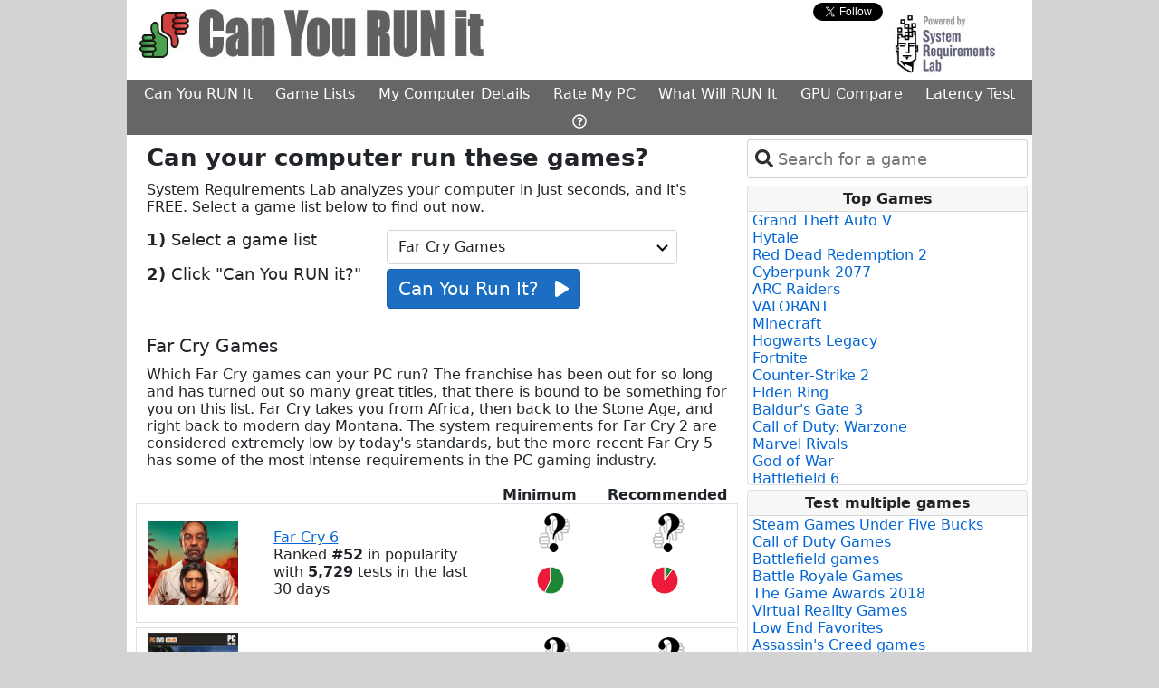

--- FILE ---
content_type: text/html; charset=utf-8
request_url: https://svc.systemrequirementslab.com/game-lists/far-cry-games/1084
body_size: 12351
content:
<html lang="en">
<head>
    <meta charset="utf-8" />
    <meta name="viewport" content="width=device-width, initial-scale=1.0" />
    <title>Can My Computer Run these games | What games will my computer run | Far Cry Games</title>

    <link href="https://assets.systemrequirementslabs.net/srl/wwwroot/s3-assets/cyri/images/favicon.ico" rel="shortcut icon" type="image/x-icon" />
    
    <meta charset="utf-8" />
    <meta name="viewport" content="width=device-width" />
    <meta name="site_name" content="www.systemrequirementslab.com" />
    <meta name="keywords" content="list of games requirements, minimum requirements, what will run on my computer | Far Cry Games" />
    <meta name="description" content="What games will run on my computer? Test my computer for multiple game requirements at one time. Far Cry Games" />
    <meta property="og:title" content="Game Requirements | Far Cry Games" />
    <meta property="og:description" content="What games will run on my computer? Test my computer for multiple game requirements at one time. Far Cry Games" />
    <meta property="og:image" content="https://assets.systemrequirementslabs.net/srl/wwwroot/s3-assets/global/images/ThumbsIcon.jpg" />
    <meta property="og:type" content="website" />
    
    

    
        <link href="https://cdn.jsdelivr.net/npm/bootstrap@5.0.2/dist/css/bootstrap.min.css" rel="stylesheet" integrity="sha384-EVSTQN3/azprG1Anm3QDgpJLIm9Nao0Yz1ztcQTwFspd3yD65VohhpuuCOmLASjC" crossorigin="anonymous">
        <link rel="stylesheet" href="https://assets.systemrequirementslabs.net/srl/wwwroot/css/tom-select.min.css" >
        <link rel="stylesheet" href="https://assets.systemrequirementslabs.net/srl/wwwroot/css/site.min.css" />
    
    

    <script src="//js.rev.iq/systemrequirementslab.com"></script>
 
<!-- Google Tag Manager -->
<script>
  (function(w,d,s,l,i){w[l]=w[l]||[];w[l].push({'gtm.start':
  new Date().getTime(),event:'gtm.js'});var f=d.getElementsByTagName(s)[0],
  j=d.createElement(s),dl=l!='dataLayer'?'&l='+l:'';j.async=true;j.src=
  'https://www.googletagmanager.com/gtm.js?id='+i+dl;f.parentNode.insertBefore(j,f);
  })(window,document,'script','dataLayer','GTM-W3XGXX2');
</script>
<!-- End Google Tag Manager -->

<script data-kwords-site-id="8d6d7c48-e3d0-48b7-84d8-8de2568540b0" src="https://sdk.k-words.io/script.js" defer></script>

    <meta name="verify-admitad" content="212de6d64c" />
    
     
    <link rel="canonical" href="https://www.systemrequirementslab.com/game-lists">

</head>

<body class="">

<!-- Google Tag Manager (noscript) [Husdawg] -->
<noscript><iframe src="https://www.googletagmanager.com/ns.html?id=GTM-W3XGXX2"
                  height="0" width="0" style="display:none;visibility:hidden"></iframe></noscript>
<!-- End Google Tag Manager (noscript) -->

<div>
    <table id="main-table" class="table table-borderless table-sm" style="margin: 0 auto; width: 0;background-color: #ffffff">
        <tr>
            <td class="skin-td" style="width: 160px; padding: 0;background-color:#d3d3d3">
                <table class="skin-table table table-borderless table-sm" style="top: 0px; position: sticky; display: block">
                    <tr>
                        <td>
                            <div data-ad="left-rail-1"></div>
                        </td>
                    </tr>
                    <tr>
                        <td>
                            <div data-ad="left-rail-2"></div>
                        </td>
                    </tr>

                </table>
            </td>
            
            <td style="padding: 0; background-color: white; width: 1000px">
                <div>
                    <div>
                        <div class="row row-layout">
                            <div class="col-8">
                                <a href="/cyri">
                                        <img class="img-resize" style="padding-top: 10px;" src="https://assets.systemrequirementslabs.net/srl/wwwroot/s3-assets/global/images/can-you-run-it.jpg" alt="Can I RUN It" />
                                </a>
                            </div>
                            <div class="col-2">
                                    <div id="social-div" style="display: none">
    <div class="row">
        <div class="col-5" style="padding-top: 4px;">
            <div id="fb-root"></div>
            <script type="text/javascript">
                (function (d, s, id) {
                    var fjs = d.getElementsByTagName(s)[0];
                    if (d.getElementById(id)) {
                        return;
                    }
                    var js = d.createElement(s);
                    js.id = id;
                    js.src = "//connect.facebook.net/en_US/all.js#xfbml=1&appId=220146411377929";
                    fjs.parentNode.insertBefore(js, fjs);
                }(document, 'script', 'facebook-jssdk'));
            </script>
            <div class="fb-like" rel="preconnect" data-href="https://www.facebook.com/pages/Can-You-RUN-It/200516629961559" data-send="false" data-layout="button" data-width="450" data-show-faces="false" data-font="verdana"></div>
        </div>
        <div class="col-5" style="padding-left: 20px;padding-top: 3px">
            <div>
                <a rel="preconnect" href="https://twitter.com/Canyourunit" class="twitter-follow-button" data-show-count="false" data-show-screen-name="false">Follow @Canyourunit</a>
                <script>
                    !function (d, s, id) {
                        var js, fjs = d.getElementsByTagName(s)[0];
                        if (!d.getElementById(id)) {
                            js = d.createElement(s);
                            js.id = id;
                            js.src = "//platform.twitter.com/widgets.js";
                            fjs.parentNode.insertBefore(js, fjs);
                        }
                    }(document, "script", "twitter-wjs");
                </script>
            </div>
        </div>
    </div>
</div>


                            </div>

                            <div class="col-2" style="text-align: right;">
                                <a href="https://www.systemrequirementslab.com/marketing/home.html" target="_blank" rel="noopener">
                                    <img class="img-resize" src="https://assets.systemrequirementslabs.net/srl/wwwroot/s3-assets/cyri/images/powered_by.jpg" style="cursor: pointer;" alt="Powered By System Requirements Lab">
                                </a>
                            </div>
                        </div>

                        <div class="row">
                            <div class="col col-layout">
                                <div style="text-align: center">
                                    <ul class="nav nav-main" style="min-width: 675px;">
                                        <li class="nav-item">
                                            <a href="/cyri" target="_self" class="nav-link nav-link-main">Can You RUN It</a>
                                        </li>
                                        <li class="nav-item">
                                                <a href="/game-lists" target="_self" class="nav-link nav-link-main">Game Lists</a>
                                        </li>
                                        <li class="nav-item">
                                                <a href="/my-computer-details" target="_self" class="nav-link nav-link-main">My Computer Details</a>
                                        </li>
                                        <li class="nav-item">
                                                <a href="/rank-my-computer" target="_self" class="nav-link nav-link-main">Rate My PC</a>
                                        </li>
                                        <li class="nav-item">
                                                <a href="/gaming-pc" target="_self" class="nav-link nav-link-main">What Will RUN It</a>
                                        </li>
                                        <li class="nav-item">
                                                <a href="/gpu-compare" target="_self" class="nav-link nav-link-main">GPU Compare</a>
                                        </li>
                                        <li class="nav-item">
                                                <a href="/my-latency" target="_self" id="menu-driver-updates" class="nav-link nav-link-main">Latency Test</a>
                                        </li>
                                        <li class="nav-item">
                                                <a href="/support/faq" target="_self" class="nav-link nav-link-main"><i class="far fa-question-circle"></i></a>
                                        </li>
                                    </ul>
                                </div>
                            </div>
                        </div>

                                <div style="text-align: center;">
                                    
<div data-ad="billboard"></div>

                                </div>
                    </div>

                    <div>
                        <main role="main" style="width: 1000px; background-color: #ffffff">
                            <div class="row row-layout">

                                <div class="col col-layout " style="min-height: 800px; background-color: #fff; padding-right: 10px; padding-left: 10px; min-width: 685px;">
                                    

<script type="text/javascript" src="https://www.gstatic.com/charts/loader.js"></script>
<script type="text/javascript" src="https://assets.systemrequirementslabs.net/srl/wwwroot/js/pages/gamelists.min.js"></script>

<div style="width:665px">

    <div class="row">
        <div class="col">
            <h1 class="h1-override">
                Can your computer run these games?
            </h1>
        </div>
    </div>
    <div class="row">
        <div class="col">
            <p>
                System Requirements Lab analyzes your computer in just seconds, and it's FREE. Select a game list below to find out now.
            </p>
        </div>
    </div>
    <div class="row">
        <div class="col col-5">
            <p style="font-size: 18px"><strong>1)</strong> Select a game list</p>
        </div>
        <div class="col col-6" style="padding-left: 0">
            <select class="form-control" id="GameListDropDown" name="SelectedGameListId">
                    <option value="1076" data-mask="steam-games-under-five-bucks">Steam Games Under Five Bucks</option>
                    <option value="1002" data-mask="do-you-hear-the-call">Call of Duty Games</option>
                    <option value="1010" data-mask="battlefield-games">Battlefield games</option>
                    <option value="1088" data-mask="battle-royale-games">Battle Royale Games</option>
                    <option value="1089" data-mask="the-game-awards-2018">The Game Awards 2018</option>
                    <option value="1051" data-mask="virtual-reality-games">Virtual Reality Games</option>
                    <option value="1046" data-mask="low-end-favorites">Low End Favorites</option>
                    <option value="1011" data-mask="assassins-creed-games">Assassin&#x27;s Creed games</option>
                    <option value="1078" data-mask="origin-access-games">Origin Access Games</option>
                    <option value="1075" data-mask="im-batman">I&#x27;m Batman</option>
                    <option value="1079" data-mask="star-wars-games">Star Wars Games</option>
                    <option value="1080" data-mask="pcgamesns-best-pc-games-list">PCGamesN&#x27;s Best PC Games List</option>
                    <option value="1081" data-mask="focus-home-interactive-games">Focus Home Interactive Games</option>
                    <option value="1083" data-mask="frostbite-3-games">Frostbite 3 Games</option>
                        <option selected="selected" value="1084" data-mask="far-cry-games">Far Cry Games</option>
                    <option value="1084" data-mask="far-cry-games">Far Cry Games</option>
                    <option value="1082" data-mask="versus-evil-games">Versus Evil Games</option>
                    <option value="1085" data-mask="capcom-games">Capcom Games</option>
                    <option value="1087" data-mask="obsidian-entertainment-games">Obsidian Entertainment Games</option>
                    <option value="1006" data-mask="sports-games">Sports games</option>
                    <option value="1071" data-mask="top-steam-games-2017">Top Steam Games 2017</option>
                    <option value="1090" data-mask="epic-games">Epic Games</option>
                    <option value="1091" data-mask="the-steam-awards-2018">The Steam Awards 2018</option>
                    <option value="1092" data-mask="tom-clancy-games">Tom Clancy Games</option>
                    <option value="1093" data-mask="2k-games">2K Games</option>
                    <option value="1094" data-mask="google-stadia-games">Google Stadia Games</option>
                    <option value="1095" data-mask="xbox-game-pass-games">Xbox Game Pass Games</option>
                    <option value="1096" data-mask="e3-2019-pc-games">E3 2019 PC Games</option>
                    <option value="1097" data-mask="third-person-shooters">Third Person Shooters</option>
                    <option value="1098" data-mask="first-person-shooters">First Person Shooters</option>
                    <option value="1100" data-mask="incredible-indie-games">Incredible Indie Games</option>
                    <option value="1101" data-mask="the-game-awards-2019">The Game Awards 2019</option>
                    <option value="1102" data-mask="best-free-to-play-pc-games">Best Free to Play PC Games</option>
                    <option value="1103" data-mask="hitman-games">Hitman Games</option>
                    <option value="1104" data-mask="handsome-jack-collection">Handsome Jack Collection</option>
                    <option value="1105" data-mask="amd-fidelityfx-super-resolution-games">AMD FidelityFX Super Resolution Games</option>
                    <option value="1069" data-mask="most-popular-games">Most Popular Games</option>
            </select>
        </div>
    </div>
    <div class="row">
        <div class="col col-5">
            <p style="font-size: 18px"><strong>2)</strong> Click "Can You RUN it?"</p>
        </div>
        <div class="col col-6" style="padding-left: 0; padding-top: 5px">
            
                    
            <a id="gameslist-button" title="Can you run it?" onclick="husdawg.runDetection('/game-lists/far-cry-games/1084','GameLists')"
               class="btn btn-primary" style="font-size: 20px; cursor: pointer;color: white; text-decoration:none">Can You Run It? &nbsp;&nbsp;<i class="fa fa-play fa-sm"></i></a>
        </div>
    </div>
<br/>

<div data-ad="inline-video"></div>

    <div class="row">
    <div class="col">
        <h2 id="label-game-list-title">Far Cry Games</h2>
        <span id="game-lists-desc">Which Far Cry games can your PC run? The franchise has been out for so long and has turned out so many great titles, that there is bound to be something for you on this list. Far Cry takes you from Africa, then back to the Stone Age, and right back to modern day Montana. The system requirements for Far Cry 2 are considered extremely low by today's standards, but the more recent Far Cry 5 has some of the most intense requirements in the PC gaming industry.</span>
    </div>
</div>

<br/>
<div class="row">
    <div class="col col-6">
        
    </div>
    <div class="col col-3" style="text-align: right; font-weight: bold">
        Minimum
    </div>
    <div class="col col-3" style="text-align: right;font-weight: bold">
        Recommended
    </div>
</div>

    <div class="row border" style="margin-bottom: 5px;">
        <div class="col col-2" style="margin: auto 0">
            <a id="[1084](box) far-cry-6" href="/requirements/far-cry-6/20118">
                <div id="box-shots">
                        <img alt="Far Cry 6" title="View game requirements" src="https://s3.amazonaws.com/content.systemrequirementslab.com/global/assets/images/boxshots/ref_default/far-cry-6-system-requirements.jpg" class="box-shot" />
                </div>
            </a>
        </div>

        <div class="col col-5" style="margin: auto; padding-left: 40px; padding-right: 0;">
            <div>
                <a id="[1084](link) far-cry-6" href="/requirements/far-cry-6/20118" title="View game requirements">Far Cry 6</a>
            </div>
            
            <div>
            <span id="label-rank-text-1">Ranked </span> <span style="font-weight: bold">#52</span>
            <span>in popularity with </span>
            <span style="font-weight: bold">5,729</span>
            <span> tests in the last 30 days</span>
        </div>
            
       </div>
        <div class="col col-5" style="text-align: center;padding-top: 10px;">
            

            <div class="row">
                <div class="col" style="height: 120px">
                    <div class="pie-chart-no-min">

                            <img alt="thumb with question mark - greyed out" title='Click the "CanYouRUNIt" button above to run the detection utiltiy.' src="https://assets.systemrequirementslabs.net/srl/wwwroot/s3-assets/cyri/images/gamelists/thumb_question.gif"/>

                        <div id="piechart-20118-min" class="pie-chart-no-sysinfo" title="Pass: 57% Fail: 43%"></div>
                        <img id="piechart-20118-min-placeholder" alt="ranking chart" src="https://assets.systemrequirementslabs.net/srl/wwwroot/s3-assets/cyri/images/gamelists/pass-blank.gif" style="visibility: hidden; padding-top: 8px;">

                    </div>
                    <script type="text/javascript">
                        var id = 'piechart-' + '20118' + '-min';
                        draw(id, 57, 43);
                    </script>
                </div>
                
                <div class="col" style="height: 120px">
                    <div class="pie-chart-no-rec">

                            <img alt="thumb with question mark - greyed out" title='Click the "CanYouRUNIt" button above to run the detection utiltiy.' src="https://assets.systemrequirementslabs.net/srl/wwwroot/s3-assets/cyri/images/gamelists/thumb_question.gif"/>

                        <div id="piechart-20118-rec" class="pie-chart-no-sysinfo" title="Pass: 10% Fail: 90%"></div>
                        <img id="piechart-20118-rec-placeholder" alt="ranking chart" src="https://assets.systemrequirementslabs.net/srl/wwwroot/s3-assets/cyri/images/gamelists/pass-blank.gif" style="visibility: hidden">

                    </div>
                    <script type="text/javascript">
                        var id = 'piechart-' + '20118' + '-rec';
                        draw(id, 10, 90);
                    </script>
                </div>
            </div>
        </div>
    </div>
    <div class="row border" style="margin-bottom: 5px;">
        <div class="col col-2" style="margin: auto 0">
            <a id="[1084](box) far-cry-3" href="/requirements/far-cry-3/11465">
                <div id="box-shots">
                        <img alt="Far Cry 3" title="View game requirements" src="https://s3.amazonaws.com/content.systemrequirementslab.com/global/assets/images/boxshots/ref_default/far-cry-3-system-requirements.jpg" class="box-shot" />
                </div>
            </a>
        </div>

        <div class="col col-5" style="margin: auto; padding-left: 40px; padding-right: 0;">
            <div>
                <a id="[1084](link) far-cry-3" href="/requirements/far-cry-3/11465" title="View game requirements">Far Cry 3</a>
            </div>
            
            <div>
            <span id="label-rank-text-1">Ranked </span> <span style="font-weight: bold">#84</span>
            <span>in popularity with </span>
            <span style="font-weight: bold">4,306</span>
            <span> tests in the last 30 days</span>
        </div>
            
       </div>
        <div class="col col-5" style="text-align: center;padding-top: 10px;">
            

            <div class="row">
                <div class="col" style="height: 120px">
                    <div class="pie-chart-no-min">

                            <img alt="thumb with question mark - greyed out" title='Click the "CanYouRUNIt" button above to run the detection utiltiy.' src="https://assets.systemrequirementslabs.net/srl/wwwroot/s3-assets/cyri/images/gamelists/thumb_question.gif"/>

                        <div id="piechart-11465-min" class="pie-chart-no-sysinfo" title="Pass: 56% Fail: 44%"></div>
                        <img id="piechart-11465-min-placeholder" alt="ranking chart" src="https://assets.systemrequirementslabs.net/srl/wwwroot/s3-assets/cyri/images/gamelists/pass-blank.gif" style="visibility: hidden; padding-top: 8px;">

                    </div>
                    <script type="text/javascript">
                        var id = 'piechart-' + '11465' + '-min';
                        draw(id, 56, 44);
                    </script>
                </div>
                
                <div class="col" style="height: 120px">
                    <div class="pie-chart-no-rec">

                            <img alt="thumb with question mark - greyed out" title='Click the "CanYouRUNIt" button above to run the detection utiltiy.' src="https://assets.systemrequirementslabs.net/srl/wwwroot/s3-assets/cyri/images/gamelists/thumb_question.gif"/>

                        <div id="piechart-11465-rec" class="pie-chart-no-sysinfo" title="Pass: 29% Fail: 71%"></div>
                        <img id="piechart-11465-rec-placeholder" alt="ranking chart" src="https://assets.systemrequirementslabs.net/srl/wwwroot/s3-assets/cyri/images/gamelists/pass-blank.gif" style="visibility: hidden">

                    </div>
                    <script type="text/javascript">
                        var id = 'piechart-' + '11465' + '-rec';
                        draw(id, 29, 71);
                    </script>
                </div>
            </div>
        </div>
    </div>
    <div class="row border" style="margin-bottom: 5px;">
        <div class="col col-2" style="margin: auto 0">
            <a id="[1084](box) far-cry-4" href="/requirements/far-cry-4/12380">
                <div id="box-shots">
                        <img alt="Far Cry 4" title="View game requirements" src="https://s3.amazonaws.com/content.systemrequirementslab.com/global/assets/images/boxshots/ref_default/far-cry-4-system-requirements.jpg" class="box-shot" />
                </div>
            </a>
        </div>

        <div class="col col-5" style="margin: auto; padding-left: 40px; padding-right: 0;">
            <div>
                <a id="[1084](link) far-cry-4" href="/requirements/far-cry-4/12380" title="View game requirements">Far Cry 4</a>
            </div>
            
            <div>
            <span id="label-rank-text-1">Ranked </span> <span style="font-weight: bold">#99</span>
            <span>in popularity with </span>
            <span style="font-weight: bold">3,912</span>
            <span> tests in the last 30 days</span>
        </div>
            
       </div>
        <div class="col col-5" style="text-align: center;padding-top: 10px;">
            

            <div class="row">
                <div class="col" style="height: 120px">
                    <div class="pie-chart-no-min">

                            <img alt="thumb with question mark - greyed out" title='Click the "CanYouRUNIt" button above to run the detection utiltiy.' src="https://assets.systemrequirementslabs.net/srl/wwwroot/s3-assets/cyri/images/gamelists/thumb_question.gif"/>

                        <div id="piechart-12380-min" class="pie-chart-no-sysinfo" title="Pass: 45% Fail: 55%"></div>
                        <img id="piechart-12380-min-placeholder" alt="ranking chart" src="https://assets.systemrequirementslabs.net/srl/wwwroot/s3-assets/cyri/images/gamelists/pass-blank.gif" style="visibility: hidden; padding-top: 8px;">

                    </div>
                    <script type="text/javascript">
                        var id = 'piechart-' + '12380' + '-min';
                        draw(id, 45, 55);
                    </script>
                </div>
                
                <div class="col" style="height: 120px">
                    <div class="pie-chart-no-rec">

                            <img alt="thumb with question mark - greyed out" title='Click the "CanYouRUNIt" button above to run the detection utiltiy.' src="https://assets.systemrequirementslabs.net/srl/wwwroot/s3-assets/cyri/images/gamelists/thumb_question.gif"/>

                        <div id="piechart-12380-rec" class="pie-chart-no-sysinfo" title="Pass: 15% Fail: 85%"></div>
                        <img id="piechart-12380-rec-placeholder" alt="ranking chart" src="https://assets.systemrequirementslabs.net/srl/wwwroot/s3-assets/cyri/images/gamelists/pass-blank.gif" style="visibility: hidden">

                    </div>
                    <script type="text/javascript">
                        var id = 'piechart-' + '12380' + '-rec';
                        draw(id, 15, 85);
                    </script>
                </div>
            </div>
        </div>
    </div>
    <div class="row border" style="margin-bottom: 5px;">
        <div class="col col-2" style="margin: auto 0">
            <a id="[1084](box) far-cry-5" href="/requirements/far-cry-5/15464">
                <div id="box-shots">
                        <img alt="Far Cry 5" title="View game requirements" src="https://s3.amazonaws.com/content.systemrequirementslab.com/global/assets/images/boxshots/ref_default/far-cry-5-system-requirements.jpg" class="box-shot" />
                </div>
            </a>
        </div>

        <div class="col col-5" style="margin: auto; padding-left: 40px; padding-right: 0;">
            <div>
                <a id="[1084](link) far-cry-5" href="/requirements/far-cry-5/15464" title="View game requirements">Far Cry 5</a>
            </div>
            
            <div>
            <span id="label-rank-text-1">Ranked </span> <span style="font-weight: bold">#132</span>
            <span>in popularity with </span>
            <span style="font-weight: bold">3,276</span>
            <span> tests in the last 30 days</span>
        </div>
            
       </div>
        <div class="col col-5" style="text-align: center;padding-top: 10px;">
            

            <div class="row">
                <div class="col" style="height: 120px">
                    <div class="pie-chart-no-min">

                            <img alt="thumb with question mark - greyed out" title='Click the "CanYouRUNIt" button above to run the detection utiltiy.' src="https://assets.systemrequirementslabs.net/srl/wwwroot/s3-assets/cyri/images/gamelists/thumb_question.gif"/>

                        <div id="piechart-15464-min" class="pie-chart-no-sysinfo" title="Pass: 46% Fail: 54%"></div>
                        <img id="piechart-15464-min-placeholder" alt="ranking chart" src="https://assets.systemrequirementslabs.net/srl/wwwroot/s3-assets/cyri/images/gamelists/pass-blank.gif" style="visibility: hidden; padding-top: 8px;">

                    </div>
                    <script type="text/javascript">
                        var id = 'piechart-' + '15464' + '-min';
                        draw(id, 46, 54);
                    </script>
                </div>
                
                <div class="col" style="height: 120px">
                    <div class="pie-chart-no-rec">

                            <img alt="thumb with question mark - greyed out" title='Click the "CanYouRUNIt" button above to run the detection utiltiy.' src="https://assets.systemrequirementslabs.net/srl/wwwroot/s3-assets/cyri/images/gamelists/thumb_question.gif"/>

                        <div id="piechart-15464-rec" class="pie-chart-no-sysinfo" title="Pass: 31% Fail: 69%"></div>
                        <img id="piechart-15464-rec-placeholder" alt="ranking chart" src="https://assets.systemrequirementslabs.net/srl/wwwroot/s3-assets/cyri/images/gamelists/pass-blank.gif" style="visibility: hidden">

                    </div>
                    <script type="text/javascript">
                        var id = 'piechart-' + '15464' + '-rec';
                        draw(id, 31, 69);
                    </script>
                </div>
            </div>
        </div>
    </div>
    <div class="row border" style="margin-bottom: 5px;">
        <div class="col col-2" style="margin: auto 0">
            <a id="[1084](box) far-cry-primal" href="/requirements/far-cry-primal/12930">
                <div id="box-shots">
                        <img alt="Far Cry Primal" title="View game requirements" src="https://s3.amazonaws.com/content.systemrequirementslab.com/global/assets/images/boxshots/ref_default/far-cry-primal-system-requirements.jpg" class="box-shot" />
                </div>
            </a>
        </div>

        <div class="col col-5" style="margin: auto; padding-left: 40px; padding-right: 0;">
            <div>
                <a id="[1084](link) far-cry-primal" href="/requirements/far-cry-primal/12930" title="View game requirements">Far Cry Primal</a>
            </div>
            
            <div>
            <span id="label-rank-text-1">Ranked </span> <span style="font-weight: bold">#270</span>
            <span>in popularity with </span>
            <span style="font-weight: bold">1,745</span>
            <span> tests in the last 30 days</span>
        </div>
            
       </div>
        <div class="col col-5" style="text-align: center;padding-top: 10px;">
            

            <div class="row">
                <div class="col" style="height: 120px">
                    <div class="pie-chart-no-min">

                            <img alt="thumb with question mark - greyed out" title='Click the "CanYouRUNIt" button above to run the detection utiltiy.' src="https://assets.systemrequirementslabs.net/srl/wwwroot/s3-assets/cyri/images/gamelists/thumb_question.gif"/>

                        <div id="piechart-12930-min" class="pie-chart-no-sysinfo" title="Pass: 52% Fail: 48%"></div>
                        <img id="piechart-12930-min-placeholder" alt="ranking chart" src="https://assets.systemrequirementslabs.net/srl/wwwroot/s3-assets/cyri/images/gamelists/pass-blank.gif" style="visibility: hidden; padding-top: 8px;">

                    </div>
                    <script type="text/javascript">
                        var id = 'piechart-' + '12930' + '-min';
                        draw(id, 52, 48);
                    </script>
                </div>
                
                <div class="col" style="height: 120px">
                    <div class="pie-chart-no-rec">

                            <img alt="thumb with question mark - greyed out" title='Click the "CanYouRUNIt" button above to run the detection utiltiy.' src="https://assets.systemrequirementslabs.net/srl/wwwroot/s3-assets/cyri/images/gamelists/thumb_question.gif"/>

                        <div id="piechart-12930-rec" class="pie-chart-no-sysinfo" title="Pass: 21% Fail: 79%"></div>
                        <img id="piechart-12930-rec-placeholder" alt="ranking chart" src="https://assets.systemrequirementslabs.net/srl/wwwroot/s3-assets/cyri/images/gamelists/pass-blank.gif" style="visibility: hidden">

                    </div>
                    <script type="text/javascript">
                        var id = 'piechart-' + '12930' + '-rec';
                        draw(id, 21, 79);
                    </script>
                </div>
            </div>
        </div>
    </div>
    <div class="row border" style="margin-bottom: 5px;">
        <div class="col col-2" style="margin: auto 0">
            <a id="[1084](box) far-cry-3-blood-dragon" href="/requirements/far-cry-3-blood-dragon/11627">
                <div id="box-shots">
                        <img alt="Far Cry 3 - Blood Dragon" title="View game requirements" src="https://s3.amazonaws.com/content.systemrequirementslab.com/global/assets/images/boxshots/ref_default/far-cry-3-blood-dragon-system-requirements.jpg" class="box-shot" />
                </div>
            </a>
        </div>

        <div class="col col-5" style="margin: auto; padding-left: 40px; padding-right: 0;">
            <div>
                <a id="[1084](link) far-cry-3-blood-dragon" href="/requirements/far-cry-3-blood-dragon/11627" title="View game requirements">Far Cry 3 - Blood Dragon</a>
            </div>
            
            <div>
            <span id="label-rank-text-1">Ranked </span> <span style="font-weight: bold">#954</span>
            <span>in popularity with </span>
            <span style="font-weight: bold">288</span>
            <span> tests in the last 30 days</span>
        </div>
            
       </div>
        <div class="col col-5" style="text-align: center;padding-top: 10px;">
            

            <div class="row">
                <div class="col" style="height: 120px">
                    <div class="pie-chart-no-min">

                            <img alt="thumb with question mark - greyed out" title='Click the "CanYouRUNIt" button above to run the detection utiltiy.' src="https://assets.systemrequirementslabs.net/srl/wwwroot/s3-assets/cyri/images/gamelists/thumb_question.gif"/>

                        <div id="piechart-11627-min" class="pie-chart-no-sysinfo" title="Pass: 62% Fail: 38%"></div>
                        <img id="piechart-11627-min-placeholder" alt="ranking chart" src="https://assets.systemrequirementslabs.net/srl/wwwroot/s3-assets/cyri/images/gamelists/pass-blank.gif" style="visibility: hidden; padding-top: 8px;">

                    </div>
                    <script type="text/javascript">
                        var id = 'piechart-' + '11627' + '-min';
                        draw(id, 62, 38);
                    </script>
                </div>
                
                <div class="col" style="height: 120px">
                    <div class="pie-chart-no-rec">

                            <img alt="thumb with question mark - greyed out" title='Click the "CanYouRUNIt" button above to run the detection utiltiy.' src="https://assets.systemrequirementslabs.net/srl/wwwroot/s3-assets/cyri/images/gamelists/thumb_question.gif"/>

                        <div id="piechart-11627-rec" class="pie-chart-no-sysinfo" title="Pass: 58% Fail: 42%"></div>
                        <img id="piechart-11627-rec-placeholder" alt="ranking chart" src="https://assets.systemrequirementslabs.net/srl/wwwroot/s3-assets/cyri/images/gamelists/pass-blank.gif" style="visibility: hidden">

                    </div>
                    <script type="text/javascript">
                        var id = 'piechart-' + '11627' + '-rec';
                        draw(id, 58, 42);
                    </script>
                </div>
            </div>
        </div>
    </div>

</div>

<input id="PageName" type="hidden" value="gamelists" />


                                </div>

                                        <div class="col col-layout" style="padding-top: 5px">

                                                <div class="pb-2 pr-1" style="padding-right: 5px;">

                                                    

<select id="select-repo"></select>

                                                </div>

                                            
<div class="card" style="margin-right: 5px;margin-bottom: 5px">
    <div class="card-header" style="font-size: 1em">Top Games</div>
    <div class="card-body" style="padding: 0;padding-left: 5px;padding-right: 0;">
            
        <ul style="list-style-type: none;max-height: 300px;overflow-y: auto;padding: 0;margin-bottom: 1px;">
                <li title="Grand Theft Auto V System Requirements">
                    <a alt="Grand Theft Auto V System Requirements" href="/requirements/grand-theft-auto-v/12455" class="topgames no-text-decoration">
                        Grand Theft Auto V
                    </a>
                </li>
                <li title="Hytale System Requirements">
                    <a alt="Hytale System Requirements" href="/requirements/hytale/19825" class="topgames no-text-decoration">
                        Hytale
                    </a>
                </li>
                <li title="Red Dead Redemption 2 System Requirements">
                    <a alt="Red Dead Redemption 2 System Requirements" href="/requirements/red-dead-redemption-2/16908" class="topgames no-text-decoration">
                        Red Dead Redemption 2
                    </a>
                </li>
                <li title="Cyberpunk 2077 System Requirements">
                    <a alt="Cyberpunk 2077 System Requirements" href="/requirements/cyberpunk-2077/13169" class="topgames no-text-decoration">
                        Cyberpunk 2077
                    </a>
                </li>
                <li title="ARC Raiders System Requirements">
                    <a alt="ARC Raiders System Requirements" href="/requirements/arc-raiders/28039" class="topgames no-text-decoration">
                        ARC Raiders
                    </a>
                </li>
                <li title="VALORANT System Requirements">
                    <a alt="VALORANT System Requirements" href="/requirements/valorant/19638" class="topgames no-text-decoration">
                        VALORANT
                    </a>
                </li>
                <li title="Minecraft System Requirements">
                    <a alt="Minecraft System Requirements" href="/requirements/minecraft/11356" class="topgames no-text-decoration">
                        Minecraft
                    </a>
                </li>
                <li title="Hogwarts Legacy System Requirements">
                    <a alt="Hogwarts Legacy System Requirements" href="/requirements/hogwarts-legacy/20264" class="topgames no-text-decoration">
                        Hogwarts Legacy
                    </a>
                </li>
                <li title="Fortnite System Requirements">
                    <a alt="Fortnite System Requirements" href="/requirements/fortnite/15349" class="topgames no-text-decoration">
                        Fortnite
                    </a>
                </li>
                <li title="Counter-Strike 2 System Requirements">
                    <a alt="Counter-Strike 2 System Requirements" href="/requirements/counter-strike-2/22638" class="topgames no-text-decoration">
                        Counter-Strike 2
                    </a>
                </li>
                <li title="Elden Ring System Requirements">
                    <a alt="Elden Ring System Requirements" href="/requirements/elden-ring/18888" class="topgames no-text-decoration">
                        Elden Ring
                    </a>
                </li>
                <li title="Baldur&#x27;s Gate 3 System Requirements">
                    <a alt="Baldur&#x27;s Gate 3 System Requirements" href="/requirements/baldur-s-gate-3/18813" class="topgames no-text-decoration">
                        Baldur&#x27;s Gate 3
                    </a>
                </li>
                <li title="Call of Duty: Warzone System Requirements">
                    <a alt="Call of Duty: Warzone System Requirements" href="/requirements/call-of-duty-warzone/19566" class="topgames no-text-decoration">
                        Call of Duty: Warzone
                    </a>
                </li>
                <li title="Marvel Rivals System Requirements">
                    <a alt="Marvel Rivals System Requirements" href="/requirements/marvel-rivals/23291" class="topgames no-text-decoration">
                        Marvel Rivals
                    </a>
                </li>
                <li title="God of War System Requirements">
                    <a alt="God of War System Requirements" href="/requirements/god-of-war/21298" class="topgames no-text-decoration">
                        God of War
                    </a>
                </li>
                <li title="Battlefield 6 System Requirements">
                    <a alt="Battlefield 6 System Requirements" href="/requirements/battlefield-6/27568" class="topgames no-text-decoration">
                        Battlefield 6
                    </a>
                </li>
                <li title="Where Winds Meet System Requirements">
                    <a alt="Where Winds Meet System Requirements" href="/requirements/where-winds-meet/27433" class="topgames no-text-decoration">
                        Where Winds Meet
                    </a>
                </li>
                <li title="Detroit: Become Human System Requirements">
                    <a alt="Detroit: Become Human System Requirements" href="/requirements/detroit-become-human/18634" class="topgames no-text-decoration">
                        Detroit: Become Human
                    </a>
                </li>
                <li title="Clair Obscur: Expedition 33 System Requirements">
                    <a alt="Clair Obscur: Expedition 33 System Requirements" href="/requirements/clair-obscur-expedition-33/25593" class="topgames no-text-decoration">
                        Clair Obscur: Expedition 33
                    </a>
                </li>
                <li title="Hytale System Requirements">
                    <a alt="Hytale System Requirements" href="/requirements/hytale/28985" class="topgames no-text-decoration">
                        Hytale
                    </a>
                </li>
        </ul>
    </div>
</div>

                                            

<div data-ad="right-skyscraper"></div>

                                            
<div class="card" style="margin-right: 5px; margin-top: 5px; margin-bottom: 5px">
    <div class="card-header" style="font-size: 1em">Test multiple games</div>
    <div class="card-body" style="padding: 0;padding-left: 5px;padding-right: 0;">
            
        <ul style="list-style-type: none;max-height: 300px;overflow-y: auto;padding: 0; margin-bottom: 1px;">
                <li title="Steam Games Under Five Bucks System Requirements">
                    <a alt="Steam Games Under Five Bucks System Requirements" href="/game-lists/steam-games-under-five-bucks/1076" class="topgames no-text-decoration">
                        Steam Games Under Five Bucks
                    </a>
                </li>
                <li title="Call of Duty Games System Requirements">
                    <a alt="Call of Duty Games System Requirements" href="/game-lists/do-you-hear-the-call/1002" class="topgames no-text-decoration">
                        Call of Duty Games
                    </a>
                </li>
                <li title="Battlefield games System Requirements">
                    <a alt="Battlefield games System Requirements" href="/game-lists/battlefield-games/1010" class="topgames no-text-decoration">
                        Battlefield games
                    </a>
                </li>
                <li title="Battle Royale Games System Requirements">
                    <a alt="Battle Royale Games System Requirements" href="/game-lists/battle-royale-games/1088" class="topgames no-text-decoration">
                        Battle Royale Games
                    </a>
                </li>
                <li title="The Game Awards 2018 System Requirements">
                    <a alt="The Game Awards 2018 System Requirements" href="/game-lists/the-game-awards-2018/1089" class="topgames no-text-decoration">
                        The Game Awards 2018
                    </a>
                </li>
                <li title="Virtual Reality Games System Requirements">
                    <a alt="Virtual Reality Games System Requirements" href="/game-lists/virtual-reality-games/1051" class="topgames no-text-decoration">
                        Virtual Reality Games
                    </a>
                </li>
                <li title="Low End Favorites System Requirements">
                    <a alt="Low End Favorites System Requirements" href="/game-lists/low-end-favorites/1046" class="topgames no-text-decoration">
                        Low End Favorites
                    </a>
                </li>
                <li title="Assassin&#x27;s Creed games System Requirements">
                    <a alt="Assassin&#x27;s Creed games System Requirements" href="/game-lists/assassins-creed-games/1011" class="topgames no-text-decoration">
                        Assassin&#x27;s Creed games
                    </a>
                </li>
                <li title="Origin Access Games System Requirements">
                    <a alt="Origin Access Games System Requirements" href="/game-lists/origin-access-games/1078" class="topgames no-text-decoration">
                        Origin Access Games
                    </a>
                </li>
                <li title="I&#x27;m Batman System Requirements">
                    <a alt="I&#x27;m Batman System Requirements" href="/game-lists/im-batman/1075" class="topgames no-text-decoration">
                        I&#x27;m Batman
                    </a>
                </li>
                <li title="Star Wars Games System Requirements">
                    <a alt="Star Wars Games System Requirements" href="/game-lists/star-wars-games/1079" class="topgames no-text-decoration">
                        Star Wars Games
                    </a>
                </li>
                <li title="PCGamesN&#x27;s Best PC Games List System Requirements">
                    <a alt="PCGamesN&#x27;s Best PC Games List System Requirements" href="/game-lists/pcgamesns-best-pc-games-list/1080" class="topgames no-text-decoration">
                        PCGamesN&#x27;s Best PC Games List
                    </a>
                </li>
                <li title="Focus Home Interactive Games System Requirements">
                    <a alt="Focus Home Interactive Games System Requirements" href="/game-lists/focus-home-interactive-games/1081" class="topgames no-text-decoration">
                        Focus Home Interactive Games
                    </a>
                </li>
                <li title="Frostbite 3 Games System Requirements">
                    <a alt="Frostbite 3 Games System Requirements" href="/game-lists/frostbite-3-games/1083" class="topgames no-text-decoration">
                        Frostbite 3 Games
                    </a>
                </li>
                <li title="Far Cry Games System Requirements">
                    <a alt="Far Cry Games System Requirements" href="/game-lists/far-cry-games/1084" class="topgames no-text-decoration">
                        Far Cry Games
                    </a>
                </li>
                <li title="Versus Evil Games System Requirements">
                    <a alt="Versus Evil Games System Requirements" href="/game-lists/versus-evil-games/1082" class="topgames no-text-decoration">
                        Versus Evil Games
                    </a>
                </li>
                <li title="Capcom Games System Requirements">
                    <a alt="Capcom Games System Requirements" href="/game-lists/capcom-games/1085" class="topgames no-text-decoration">
                        Capcom Games
                    </a>
                </li>
                <li title="Obsidian Entertainment Games System Requirements">
                    <a alt="Obsidian Entertainment Games System Requirements" href="/game-lists/obsidian-entertainment-games/1087" class="topgames no-text-decoration">
                        Obsidian Entertainment Games
                    </a>
                </li>
                <li title="Sports games System Requirements">
                    <a alt="Sports games System Requirements" href="/game-lists/sports-games/1006" class="topgames no-text-decoration">
                        Sports games
                    </a>
                </li>
                <li title="Top Steam Games 2017 System Requirements">
                    <a alt="Top Steam Games 2017 System Requirements" href="/game-lists/top-steam-games-2017/1071" class="topgames no-text-decoration">
                        Top Steam Games 2017
                    </a>
                </li>
                <li title="Epic Games System Requirements">
                    <a alt="Epic Games System Requirements" href="/game-lists/epic-games/1090" class="topgames no-text-decoration">
                        Epic Games
                    </a>
                </li>
                <li title="The Steam Awards 2018 System Requirements">
                    <a alt="The Steam Awards 2018 System Requirements" href="/game-lists/the-steam-awards-2018/1091" class="topgames no-text-decoration">
                        The Steam Awards 2018
                    </a>
                </li>
                <li title="Tom Clancy Games System Requirements">
                    <a alt="Tom Clancy Games System Requirements" href="/game-lists/tom-clancy-games/1092" class="topgames no-text-decoration">
                        Tom Clancy Games
                    </a>
                </li>
                <li title="2K Games System Requirements">
                    <a alt="2K Games System Requirements" href="/game-lists/2k-games/1093" class="topgames no-text-decoration">
                        2K Games
                    </a>
                </li>
                <li title="Google Stadia Games System Requirements">
                    <a alt="Google Stadia Games System Requirements" href="/game-lists/google-stadia-games/1094" class="topgames no-text-decoration">
                        Google Stadia Games
                    </a>
                </li>
                <li title="Xbox Game Pass Games System Requirements">
                    <a alt="Xbox Game Pass Games System Requirements" href="/game-lists/xbox-game-pass-games/1095" class="topgames no-text-decoration">
                        Xbox Game Pass Games
                    </a>
                </li>
                <li title="E3 2019 PC Games System Requirements">
                    <a alt="E3 2019 PC Games System Requirements" href="/game-lists/e3-2019-pc-games/1096" class="topgames no-text-decoration">
                        E3 2019 PC Games
                    </a>
                </li>
                <li title="Third Person Shooters System Requirements">
                    <a alt="Third Person Shooters System Requirements" href="/game-lists/third-person-shooters/1097" class="topgames no-text-decoration">
                        Third Person Shooters
                    </a>
                </li>
                <li title="First Person Shooters System Requirements">
                    <a alt="First Person Shooters System Requirements" href="/game-lists/first-person-shooters/1098" class="topgames no-text-decoration">
                        First Person Shooters
                    </a>
                </li>
                <li title="Incredible Indie Games System Requirements">
                    <a alt="Incredible Indie Games System Requirements" href="/game-lists/incredible-indie-games/1100" class="topgames no-text-decoration">
                        Incredible Indie Games
                    </a>
                </li>
                <li title="The Game Awards 2019 System Requirements">
                    <a alt="The Game Awards 2019 System Requirements" href="/game-lists/the-game-awards-2019/1101" class="topgames no-text-decoration">
                        The Game Awards 2019
                    </a>
                </li>
                <li title="Best Free to Play PC Games System Requirements">
                    <a alt="Best Free to Play PC Games System Requirements" href="/game-lists/best-free-to-play-pc-games/1102" class="topgames no-text-decoration">
                        Best Free to Play PC Games
                    </a>
                </li>
                <li title="Hitman Games System Requirements">
                    <a alt="Hitman Games System Requirements" href="/game-lists/hitman-games/1103" class="topgames no-text-decoration">
                        Hitman Games
                    </a>
                </li>
                <li title="Handsome Jack Collection System Requirements">
                    <a alt="Handsome Jack Collection System Requirements" href="/game-lists/handsome-jack-collection/1104" class="topgames no-text-decoration">
                        Handsome Jack Collection
                    </a>
                </li>
                <li title="AMD FidelityFX Super Resolution Games System Requirements">
                    <a alt="AMD FidelityFX Super Resolution Games System Requirements" href="/game-lists/amd-fidelityfx-super-resolution-games/1105" class="topgames no-text-decoration">
                        AMD FidelityFX Super Resolution Games
                    </a>
                </li>
                <li title="Most Popular Games System Requirements">
                    <a alt="Most Popular Games System Requirements" href="/game-lists/most-popular-games/1069" class="topgames no-text-decoration">
                        Most Popular Games
                    </a>
                </li>
        </ul>
    </div>
</div>

                                            

<div data-ad="right-skyscraper"></div>

                                            
<div class="card" style="margin-right: 5px; margin-top: 5px;">
    <div class="card-header" style="font-size: 1em">Recently added PC Games</div>
    <div class="card-body" style="padding: 0;padding-left: 5px;padding-right: 0;">
            
        <ul style="list-style-type: none;max-height: 300px;overflow-y: auto;padding: 0;margin-bottom: 1px;">
                <li title="The Legend of Heroes: Trails beyond the Horizon System Requirements">
                    <a alt="The Legend of Heroes: Trails beyond the Horizon System Requirements" href="/requirements/the-legend-of-heroes-trails-beyond-the-horizon/29127" class="topgames no-text-decoration">
                        The Legend of Heroes: Trails beyond the Horizon
                    </a>
                </li>
                <li title="Nioh 3 System Requirements">
                    <a alt="Nioh 3 System Requirements" href="/requirements/nioh-3/29128" class="topgames no-text-decoration">
                        Nioh 3
                    </a>
                </li>
                <li title="Super Woden: Rally Edge System Requirements">
                    <a alt="Super Woden: Rally Edge System Requirements" href="/requirements/super-woden-rally-edge/29129" class="topgames no-text-decoration">
                        Super Woden: Rally Edge
                    </a>
                </li>
                <li title="BrokenLore: UNFOLLOW System Requirements">
                    <a alt="BrokenLore: UNFOLLOW System Requirements" href="/requirements/brokenlore-unfollow/29130" class="topgames no-text-decoration">
                        BrokenLore: UNFOLLOW
                    </a>
                </li>
                <li title="Great Meme Reset 2026 System Requirements">
                    <a alt="Great Meme Reset 2026 System Requirements" href="/requirements/great-meme-reset-2026/29131" class="topgames no-text-decoration">
                        Great Meme Reset 2026
                    </a>
                </li>
                <li title="Hamam: The Steaming Backrooms System Requirements">
                    <a alt="Hamam: The Steaming Backrooms System Requirements" href="/requirements/hamam-the-steaming-backrooms/29132" class="topgames no-text-decoration">
                        Hamam: The Steaming Backrooms
                    </a>
                </li>
                <li title="Attrax System Requirements">
                    <a alt="Attrax System Requirements" href="/requirements/attrax/29133" class="topgames no-text-decoration">
                        Attrax
                    </a>
                </li>
                <li title="Lunars System Requirements">
                    <a alt="Lunars System Requirements" href="/requirements/lunars/29134" class="topgames no-text-decoration">
                        Lunars
                    </a>
                </li>
                <li title="CARNEDGE System Requirements">
                    <a alt="CARNEDGE System Requirements" href="/requirements/carnedge/29135" class="topgames no-text-decoration">
                        CARNEDGE
                    </a>
                </li>
                <li title="Observa System Requirements">
                    <a alt="Observa System Requirements" href="/requirements/observa/29136" class="topgames no-text-decoration">
                        Observa
                    </a>
                </li>
                <li title="Treasurer System Requirements">
                    <a alt="Treasurer System Requirements" href="/requirements/treasurer/29137" class="topgames no-text-decoration">
                        Treasurer
                    </a>
                </li>
                <li title="Blightstone System Requirements">
                    <a alt="Blightstone System Requirements" href="/requirements/blightstone/29138" class="topgames no-text-decoration">
                        Blightstone
                    </a>
                </li>
                <li title="Mind Faux: The First Compliance System Requirements">
                    <a alt="Mind Faux: The First Compliance System Requirements" href="/requirements/mind-faux-the-first-compliance/29139" class="topgames no-text-decoration">
                        Mind Faux: The First Compliance
                    </a>
                </li>
                <li title="The Hero Of Pixel Spire System Requirements">
                    <a alt="The Hero Of Pixel Spire System Requirements" href="/requirements/the-hero-of-pixel-spire/29140" class="topgames no-text-decoration">
                        The Hero Of Pixel Spire
                    </a>
                </li>
                <li title="Clicker Arsenal System Requirements">
                    <a alt="Clicker Arsenal System Requirements" href="/requirements/clicker-arsenal/29141" class="topgames no-text-decoration">
                        Clicker Arsenal
                    </a>
                </li>
                <li title="Remi System Requirements">
                    <a alt="Remi System Requirements" href="/requirements/remi/29142" class="topgames no-text-decoration">
                        Remi
                    </a>
                </li>
                <li title="Fishing Mega-Game System Requirements">
                    <a alt="Fishing Mega-Game System Requirements" href="/requirements/fishing-mega-game/29143" class="topgames no-text-decoration">
                        Fishing Mega-Game
                    </a>
                </li>
                <li title="MetaChess System Requirements">
                    <a alt="MetaChess System Requirements" href="/requirements/metachess/29144" class="topgames no-text-decoration">
                        MetaChess
                    </a>
                </li>
                <li title="Failed Game Developer System Requirements">
                    <a alt="Failed Game Developer System Requirements" href="/requirements/failed-game-developer/29145" class="topgames no-text-decoration">
                        Failed Game Developer
                    </a>
                </li>
                <li title="Weird RPG 2 System Requirements">
                    <a alt="Weird RPG 2 System Requirements" href="/requirements/weird-rpg-2/29146" class="topgames no-text-decoration">
                        Weird RPG 2
                    </a>
                </li>
        </ul>
    </div>
</div>
                                           
                                        </div>
                            </div>
                        </main>
                    </div>
                    
                   



 

                    <footer class="footer text-muted">
                        <div id="footer">
                            <div>
                                <p>
                                    <a href="https://www.systemrequirementslab.com/Marketing/PrivacyN.html" target="_blank" rel="noopener">Privacy Policy</a>
                                    <span>|</span>
                                    <a href="https://www.systemrequirementslab.com/Marketing/TandC.html" target="_blank" rel="noopener">Terms of Service</a>
                                    <span>|</span>                                    
                                </p>
                                <p>
                                    Want to use
                                    <a href="https://www.systemrequirementslab.com/marketing/home.html" target="_blank" rel="noopener">
                                        System Requirements Lab on your site? </a>
                                </p>
                                <p>
                                    Powered by System Requirements Lab, a technology from Husdawg, LLC
                                </p>
                                <p>
                                    Copyright&#169; 2026 Husdawg, LLC, All rights reserved.
                                </p>
                            </div>
                        </div>
                    </footer>
                </div>
            </td>
            
            <td class="skin-td" style="width: 160px; padding: 0;background-color:#d3d3d3">
                <table class="skin-table table table-borderless table-sm" style="top: 0px;position: sticky;display: block">
                    <tr>
                        <td>
                            <div data-ad="right-rail-1"></div>
                        </td>
                    </tr>
                    <tr>
                        <td>
                            <div data-ad="right-rail-2"></div>
                        </td>
                    </tr>
                </table>
            </td>
        </tr>
    </table>
</div>

<input id="root" type="hidden" value="/cyri/"/>
<input id="rootApi" type="hidden" value="/"/>




    <script src="https://cdn.jsdelivr.net/npm/@popperjs/core@2.9.2/dist/umd/popper.min.js"
            integrity="sha384-IQsoLXl5PILFhosVNubq5LC7Qb9DXgDA9i+tQ8Zj3iwWAwPtgFTxbJ8NT4GN1R8p"
            crossorigin="anonymous"></script>
    <script src="https://cdn.jsdelivr.net/npm/bootstrap@5.0.2/dist/js/bootstrap.min.js"
            integrity="sha384-cVKIPhGWiC2Al4u+LWgxfKTRIcfu0JTxR+EQDz/bgldoEyl4H0zUF0QKbrJ0EcQF"
            crossorigin="anonymous"></script>
    <script src="https://assets.systemrequirementslabs.net/srl/wwwroot/js/tom-select.min.js"></script>
    <script src="https://assets.systemrequirementslabs.net/srl/wwwroot/js/site.min.js"></script>
    <script src="https://assets.systemrequirementslabs.net/srl/wwwroot/js/pages/index.min.js"></script>

    

    <script>
        var jsonSkin = {"contentType":null,"serializerSettings":null,"statusCode":null,"value":[{"countryCode":"us","topLeft":"http://tiny.cc/skinustl","bottomLeft":"http://tiny.cc/rwb6tz","topRight":"http://tiny.cc/gwb6tz","bottomRight":"http://tiny.cc/uwb6tz"}]};

        //Used for game search box on side
        //$(function () {
        //    $('span.searchboxtext').show();
        //});
    </script>

    <script type="application/ld+json">
        {
        "@context": "http://schema.org",
        "@type": "WebApplication",
        "name": "All Games List",
        "url": "https://www.systemrequirementslab.com/all-games-list",
        "description": "Can You Run It has over 13,000 games in our system requirements database",
        "applicationCategory": "Game",
        "genre": "pc video games",
        "about": {
        "@type": "Thing",
        "description": "List of over 13,000 game requirements in system requirements lab database"
        },
        "browserRequirements": "Works with Edge, Firefox and Chrome browsers.",
        "softwareHelp": {
        "@type": "CreativeWork",
        "url": "https://www.systemrequirementslab.com/cyri/support"
        },
        "operatingSystem": "PC"
        }             
        
    </script>


    
    
<section id="content" style="...">
    <div id="slot-1"></div>
    <div id="slot-2"></div>
    <!-- Additional ad slots as configured from your script -->
</section>


</body>
</html>


--- FILE ---
content_type: application/javascript
request_url: https://assets.systemrequirementslabs.net/srl/wwwroot/js/pages/gamelists.min.js
body_size: 115
content:
function onChangeList(){var n=document.getElementById("GameListDropDown"),t=n.options[n.selectedIndex].value,r=n.options[n.selectedIndex].text,i=n.options[n.selectedIndex].getAttribute("data-mask");GetUrl(t,i)}function GetUrl(n,t){var i=`/game-lists/${t}/?id=${n}`;return window.location=i,!1}function draw(n,t,i){if(t===0&&i===0)document.getElementById(n+"-placeholder").style.visibility="visible";else if(n!==undefined){var r=n;google.setOnLoadCallback(function(){var n=google.visualization.arrayToDataTable([["State","PF"],["Pass",t],["Fail",i]]),u=new google.visualization.PieChart(document.getElementById(r));u.draw(n,{legend:"none",pieSliceText:"none",colors:["#1c8737","#ed1a39"],enableInteractivity:!1,width:50,height:60,tooltip:{trigger:"none"}})})}}google.charts.load("current",{packages:["corechart"]});google.charts.setOnLoadCallback(draw);